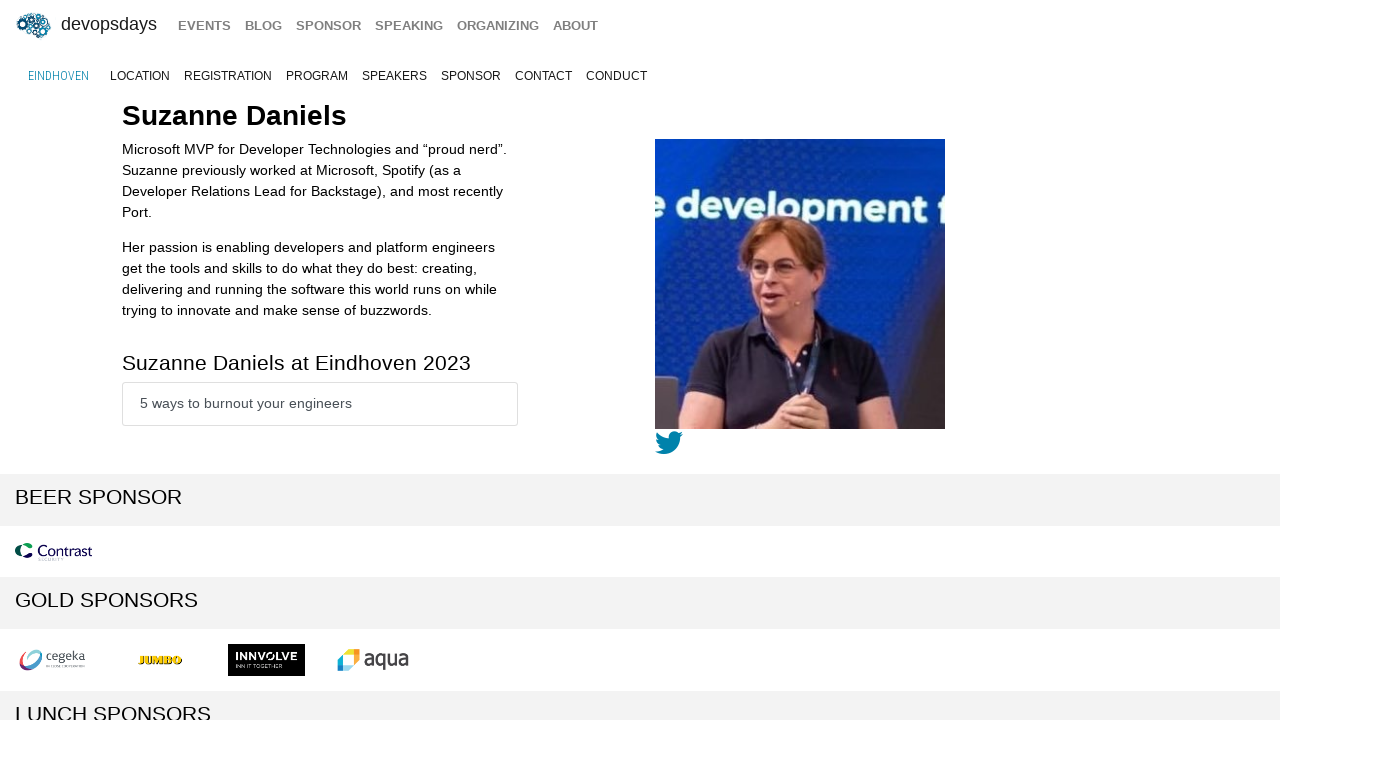

--- FILE ---
content_type: text/html; charset=UTF-8
request_url: https://devopsdays.org/events/2023-eindhoven/speakers/suzanne-daniels
body_size: 3807
content:
<!doctype html><html itemscope lang=en-US><head><meta http-equiv=X-UA-Compatible content="IE=edge"><meta charset=utf-8><meta name=HandheldFriendly content="True"><meta name=MobileOptimized content="320"><meta name=viewport content="width=device-width,initial-scale=1,shrink-to-fit=no"><meta name=generator content="Hugo 0.152.2"><meta property="og:title" content="Suzanne Daniels"><meta name=twitter:title content="Suzanne Daniels"><meta itemprop=name content="Suzanne Daniels"><meta property="og:description" content="Microsoft MVP for Developer Technologies and &ldquo;proud nerd&rdquo;. Suzanne previously worked at Microsoft, Spotify (as a Developer Relations Lead for Backstage), and most recently Port.
Her passion is enabling developers and platform engineers get the tools and skills to do what they do best: creating, delivering and running the software this world runs on while trying to innovate and make sense of buzzwords."><meta name=twitter:description content="Microsoft MVP for Developer Technologies and &ldquo;proud nerd&rdquo;. Suzanne previously worked at Microsoft, Spotify (as a Developer Relations Lead for Backstage), and most recently Port.
Her passion is enabling developers and platform engineers get the tools and skills to do what they do best: creating, delivering and running the software this world runs on while trying to innovate and make sense of buzzwords."><meta itemprop=description content="Microsoft MVP for Developer Technologies and &ldquo;proud nerd&rdquo;. Suzanne previously worked at Microsoft, Spotify (as a Developer Relations Lead for Backstage), and most recently Port.
Her passion is enabling developers and platform engineers get the tools and skills to do what they do best: creating, delivering and running the software this world runs on while trying to innovate and make sense of buzzwords."><meta name=twitter:site content="@devopsdays"><meta property="og:type" content="website"><meta property="og:url" content="https://devopsdays.org/events/2023-eindhoven/speakers/suzanne-daniels/"><meta name=twitter:creator content="@devopsdaysehv"><meta name=twitter:label1 value=Event><meta name=twitter:data1 value='devopsdays Eindhoven 2023'><meta name=twitter:label2 value=Dates><meta name=twitter:data2 value='October 11 - 12, 2023'><meta property="og:image" content='https://devopsdays.org/events/2023-eindhoven/sharing/logo-rectangle.png'><meta property="og:image:alt" content='devopsdays Eindhoven 2023'><meta name=twitter:card content="summary_large_image"><meta name=twitter:image content='https://devopsdays.org/events/2023-eindhoven/sharing/logo-rectangle.png'><meta itemprop=image content='https://devopsdays.org/events/2023-eindhoven/sharing/logo-rectangle.png'><meta property="fb:app_id" content="1904065206497317"><meta itemprop=wordCount content="63"><title>Suzanne Daniels - devopsdays Eindhoven 2023</title><script>window.ga=window.ga||function(){(ga.q=ga.q||[]).push(arguments)},ga.l=+new Date,ga("create","UA-9713393-1","auto"),ga("send","pageview")</script><script async src=https://www.google-analytics.com/analytics.js></script><link rel=stylesheet href=/css/site.min.d70306a706192ba234cac80ced3b64203233a1262fe197300e9d08a3a1f97a85.css integrity="sha256-1wMGpwYZK6I0ysgM7TtkIDIzoSYv4ZcwDp0Io6H5eoU="><link href="https://fonts.googleapis.com/css?family=Roboto+Condensed:300,400,700" rel=stylesheet><link href=/fontawesome/css/fontawesome.min.css rel=stylesheet><link href=/fontawesome/css/brands.min.css rel=stylesheet><link href=/fontawesome/css/solid.min.css rel=stylesheet><link href=/fontawesome/css/v4-font-face.min.css rel=stylesheet><link rel=apple-touch-icon sizes=57x57 href=/apple-icon-57x57.png><link rel=apple-touch-icon sizes=60x60 href=/apple-icon-60x60.png><link rel=apple-touch-icon sizes=72x72 href=/apple-icon-72x72.png><link rel=apple-touch-icon sizes=76x76 href=/apple-icon-76x76.png><link rel=apple-touch-icon sizes=114x114 href=/apple-icon-114x114.png><link rel=apple-touch-icon sizes=120x120 href=/apple-icon-120x120.png><link rel=apple-touch-icon sizes=144x144 href=/apple-icon-144x144.png><link rel=apple-touch-icon sizes=152x152 href=/apple-icon-152x152.png><link rel=apple-touch-icon sizes=180x180 href=/apple-icon-180x180.png><link rel=icon type=image/png sizes=192x192 href=/android-icon-192x192.png><link rel=icon type=image/png sizes=32x32 href=/favicon-32x32.png><link rel=icon type=image/png sizes=96x96 href=/favicon-96x96.png><link rel=icon type=image/png sizes=16x16 href=/favicon-16x16.png><link rel=manifest href=/manifest.json><meta name=msapplication-TileColor content="#ffffff"><meta name=msapplication-TileImage content="/ms-icon-144x144.png"><meta name=theme-color content="#ffffff"><link href=/events/index.xml rel=alternate type=application/rss+xml title=DevOpsDays><link href=/events/index.xml rel=feed type=application/rss+xml title=DevOpsDays><script src=/js/devopsdays-min.min.6ab8ce6f544dca2401f76abc844458dc4387569400fd8abb7edb90fca2ae81cf.js integrity="sha256-arjOb1RNyiQB92q8hERY3EOHVpQA/Yq7ftuQ/KKugc8="></script></head><body lang><nav class="navbar navbar-expand-md navbar-light"><a class=navbar-brand href=/><img src=/img/devopsdays-brain.png height=30 class="d-inline-block align-top" alt="devopsdays Logo">
DevOpsDays
</a><button class=navbar-toggler type=button data-toggle=collapse data-target=#navbarSupportedContent aria-controls=navbarSupportedContent aria-expanded=false aria-label="Toggle navigation">
<span class=navbar-toggler-icon></span></button><div class="collapse navbar-collapse" id=navbarSupportedContent><ul class="navbar-nav mr-auto"><li class="nav-item global-navigation"><a class=nav-link href=/events/>events</a></li><li class="nav-item global-navigation"><a class=nav-link href=/blog/>blog</a></li><li class="nav-item global-navigation"><a class=nav-link href=/sponsor>sponsor</a></li><li class="nav-item global-navigation"><a class=nav-link href=/speaking/>speaking</a></li><li class="nav-item global-navigation"><a class=nav-link href=/organizing>organizing</a></li><li class="nav-item global-navigation"><a class=nav-link href=/about>about</a></li></ul></div></nav><nav class="navbar event-navigation navbar-expand-md navbar-light"><a href=/events/2023-eindhoven class=nav-link>Eindhoven</a>
<button class=navbar-toggler type=button data-toggle=collapse data-target=#navbar2>
<span class=navbar-toggler-icon></span></button><div class="navbar-collapse collapse" id=navbar2><ul class=navbar-nav><li class="nav-item active"><a class=nav-link href=/events/2023-eindhoven/location>location</a></li><li class="nav-item active"><a class=nav-link href=/events/2023-eindhoven/registration>registration</a></li><li class="nav-item active"><a class=nav-link href=/events/2023-eindhoven/program>program</a></li><li class="nav-item active"><a class=nav-link href=/events/2023-eindhoven/speakers>speakers</a></li><li class="nav-item active"><a class=nav-link href=/events/2023-eindhoven/sponsor>sponsor</a></li><li class="nav-item active"><a class=nav-link href=/events/2023-eindhoven/contact>contact</a></li><li class="nav-item active"><a class=nav-link href=/events/2023-eindhoven/conduct>conduct</a></li></ul></div></nav><div class=container-fluid><div class=row><div class=col-md-12><div class=row><div class="col-md-12 offset-md-1"><h2 class=speaker-page>Suzanne Daniels</h2></div></div><div class=row><div class="col-md-4 offset-md-1"><span class="speaker-page content-text"><p>Microsoft MVP for Developer Technologies and &ldquo;proud nerd&rdquo;. Suzanne previously worked at Microsoft, Spotify (as a Developer Relations Lead for Backstage), and most recently Port.</p><p>Her passion is enabling developers and platform engineers get the tools and skills to do what they do best: creating, delivering and running the software this world runs on while trying to innovate and make sense of buzzwords.</p></span><div class=speaker-bio-talks><h3>Suzanne Daniels at Eindhoven 2023</h3><ul class=list-group><a href=https://devopsdays.org/events/2023-eindhoven/program/suzanne-daniels/ class="list-group-item list-group-item-action">5 ways to burnout your engineers</a></ul></div></div><div class="col-md-3 offset-md-1"><img src=/events/2023-eindhoven/speakers/suzanne-daniels.jpg class=img-fluid alt="Suzanne Daniels"><br><a href=https://twitter.com/suushier><i class="fa-brands fa-twitter fa-2x" aria-hidden=true></i></a></div></div><div class="row cta-row"><div class=col-md-12><h4 class=sponsor-cta>Beer Sponsor</h4></div></div><div class="row sponsor-row"><div class="col-lg-1 col-md-2 col-4"><a href=https://www.contrastsecurity.com/><img src=/sponsors/c/contrast_security_hu_2549904492070a0d.webp alt="Contrast Security" title="Contrast Security" class=img-fluid></a></div></div><div class="row cta-row"><div class=col-md-12><h4 class=sponsor-cta>Gold Sponsors</h4></div></div><div class="row sponsor-row"><div class="col-lg-1 col-md-2 col-4"><a href=https://www.cegeka.com><img src=/sponsors/c/cegeka_hu_619eb86fb2a80509.webp alt=cegeka title=cegeka class=img-fluid></a></div><div class="col-lg-1 col-md-2 col-4"><a href=https://medium.com/jumbo-tech-campus><img src=/sponsors/j/jumbo_hu_479c312fe3273199.webp alt=Jumbo title=Jumbo class=img-fluid></a></div><div class="col-lg-1 col-md-2 col-4"><a href=https://innvolve.nl/><img src=/sponsors/i/innvolve_hu_477d033cc4313325.webp alt=Innvolve title=Innvolve class=img-fluid></a></div><div class="col-lg-1 col-md-2 col-4"><a href=https://www.aquasec.com/><img src=/sponsors/a/aqua_sec_hu_daedf1ec8215ea4b.webp alt=aqua_sec title=aqua_sec class=img-fluid></a></div></div><div class="row cta-row"><div class=col-md-12><h4 class=sponsor-cta>Lunch Sponsors</h4></div></div><div class="row sponsor-row"></div><div class="row cta-row"><div class=col-md-12><h4 class=sponsor-cta>Recharge Sponsor</h4></div></div><div class="row sponsor-row"><div class="col-lg-1 col-md-2 col-4"><a href=https://www.essent.nl/><img src=/sponsors/e/essent_hu_c1aaf367d69d2731.webp alt=Essent title=Essent class=img-fluid></a></div></div><div class="row cta-row"><div class=col-md-12><h4 class=sponsor-cta>Silver Sponsors</h4></div></div><div class="row sponsor-row"><div class="col-lg-1 col-md-2 col-4"><a href=https://raftech.nl><img src=/sponsors/r/raftech-orca_hu_58e84944e9ddb778.webp alt=Raftech title=Raftech class=img-fluid></a></div><div class="col-lg-1 col-md-2 col-4"><a href=https://www.enterprisedb.com/><img src=/sponsors/e/enterprisedb_hu_f0334282bfb0529f.webp alt=enterprisedb title=enterprisedb class=img-fluid></a></div></div><div class="row cta-row"><div class=col-md-12><h4 class=sponsor-cta>Bronze Sponsors</h4></div></div><div class="row sponsor-row"><div class="col-lg-1 col-md-2 col-4"><a href=https://www.foreside.nl/><img src=/sponsors/f/foreside-it_hu_269c694c4a56f779.webp alt="Foreside it" title="Foreside it" class=img-fluid></a></div><div class="col-lg-1 col-md-2 col-4"><a href=https://kcdutrecht.nl/><img src=/sponsors/k/kcd-utrecht_hu_d548ed16deb222f6.webp alt=kcd-utrecht title=kcd-utrecht class=img-fluid></a></div></div><br></div></div></div><nav class="navbar bottom navbar-light footer-nav-row" style=background-color:#bfbfc1><div class=row><div class="col-md-12 footer-nav-background"><div class=row><div class="col-md-6 col-lg-4 footer-nav-col"><h3 class=footer-nav>CFP OPEN</h3><a href=/events/2026-tokyo class=footer-content>Tokyo</a><br><a href=/events/2026-copenhagen class=footer-content>copenhagen</a><br><a href=/events/2026-austin class=footer-content>Austin</a><br><a href=/events/2026-zurich class=footer-content>Zurich</a><br><a href=/events/2026-nashville class=footer-content>Nashville</a><br><a href=/events/2026-geneva class=footer-content>Geneva</a><br><a href=/events/2026-sibiu class=footer-content>Sibiu</a><br><a href=/events/2026-prague class=footer-content>prague</a><br><br><a href=https://devopsdays.org/speaking>Propose a talk</a> at an event near you!<br></div><div class="col-md-6 col-lg-4 footer-nav-col footer-content"><h3 class=footer-nav>BLOG</h3><a href=https://devopsdays.org/blog/2024/11/13/sustainability-donation-being-introduced-in-2025/><h1 class=footer-heading>Sustainability donation being introduced in 2025</h1></a><h2 class=footer-heading>by DevOpsDays Global Core Organizers - 13 November, 2024</h2><br><a href=https://devopsdays.org/blog/2024/07/01/come-celebrate-15-years-of-devopsdays/><h1 class=footer-heading>Come Celebrate 15 years of Devopsdays !</h1></a><h2 class=footer-heading>by DevOpsDays Global Core Organizers - 01 July, 2024</h2><br><a href=https://devopsdays.org/blog/2024/06/06/good-better-best-how-to-budget-for-success/><h1 class=footer-heading>Good, Better, Best: How to budget for success</h1></a><h2 class=footer-heading>by DevOpsDays Global Core Organizers - 06 June, 2024</h2><br><a href=https://devopsdays.org/blog/2023/01/31/devopsdays-during-the-pandemic/><h1 class=footer-heading>Devopsdays during the pandemic</h1></a><h2 class=footer-heading>by Floor Drees - 31 January, 2023</h2><br><a href=https://www.devopsdays.org/blog/index.xml>Blog Feed</a></div><div class="col-md-6 col-lg-4 footer-nav-col"><h3 class=footer-nav>About</h3>devopsdays is a worldwide community conference series for anyone interested in IT improvement.<br><br><a href=/about/ class=footer-content>About devopsdays</a><br><a href=/privacy/ class=footer-content>Privacy Policy</a><br><a href=/conduct/ class=footer-content>Code of Conduct</a><br><br><a href=https://www.netlify.com><img src=/img/netlify-light.png alt="Deploys by Netlify"></a></div></div></div></div></nav><script>$(document).ready(function(){$("#share").jsSocials({shares:["email",{share:"twitter",via:"devopsdaysehv"},"facebook","linkedin"],text:"devopsdays Eindhoven - 2023",showLabel:!1,showCount:!1})})</script>
<script async id="netlify-rum-container" src="/.netlify/scripts/rum" data-netlify-rum-site-id="33459a04-9379-473d-8517-a25a208ef36a" data-netlify-deploy-branch="main" data-netlify-deploy-context="production" data-netlify-cwv-token="eyJhbGciOiJIUzI1NiIsInR5cCI6IkpXVCJ9.eyJzaXRlX2lkIjoiMzM0NTlhMDQtOTM3OS00NzNkLTg1MTctYTI1YTIwOGVmMzZhIiwiYWNjb3VudF9pZCI6IjVjYmUwZTUzYzlmNDFhZmMyZmUzNTk0OCIsImRlcGxveV9pZCI6IjY5NzgwNDUxZWQzNDA4MDAwOGJjNDZjZiIsImlzc3VlciI6Im5mc2VydmVyIn0.3jcs6ag6Y-5x9eJKeug0XaBVJZemHMGZAjTXZd-vFMM"></script></body></html>